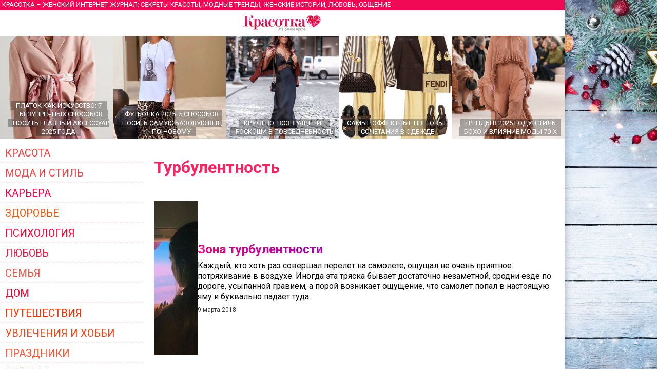

--- FILE ---
content_type: text/html
request_url: https://www.krasotka.biz/tema/Turbulentnost/
body_size: 24356
content:
<!DOCTYPE html>
<html lang="ru-RU" prefix="og: https://ogp.me/ns#">
<head>
	<meta charset="windows-1251">
		<title>Турбулентность</title>
		<meta name="description" content="Подборка статей на тему Турбулентность в женском журнале Красотка, отзывы, обсуждение">
		<meta name="keywords" content="Турбулентность женский журнал Красотка, отзывы, обсуждение">
		<meta http-equiv="Content-Type" content="text/html; charset=windows-1251">
		<meta name="check_bc" content="6e82b3f6b303c911fe5c0139a5072fb4c28b45e6"/>
		<meta name='yandex-verification' content='6c54c4b214d292d2' />
		<meta http-equiv="pragma" content="no-cache" /> 
		<meta http-equiv="cache-control" content="0" /> 
		<meta name="ROBOTS" content="ALL" />
		<meta name="viewport" content="width=device-width, initial-scale=1.0" />
		<meta name="theme-color" content="#880E4F">
		<link rel="stylesheet" type="text/css" href="/style.css?20" media="all" />
		<script type="text/javascript" src="/script.js?11"></script>
		<link rel="icon" type="image/svg+xml" href="https://www.krasotka.biz/favicon.svg">
		<link href="https://www.krasotka.biz/favicon.png" rel="icon" type="image/png" />
		<link href="https://www.krasotka.biz/favicon.png" rel="shortcut icon" type="image/png" />
		<link href="https://fonts.googleapis.com/css?family=Roboto&display=swap" rel="stylesheet">
		<script>window.yaContextCb=window.yaContextCb||[]</script>
		<script src="https://yandex.ru/ads/system/context.js" async></script>
		</head>

		<body onconte-xtmenu="return false;">
			<div id="menu" style="display:none; padding:30px 20px;"><a href="/index.html?tema=1" title="Красота" class="tema" style="color:#fe4111;" onmouseover="this.style.color='#fff'; return backc(this);" onmouseout="this.style.color='#fe4111'; this.style.backgroundColor=''">Красота</a><a href="/index.html?tema=2" title="Мода и стиль" class="tema" style="color:#fe0441;" onmouseover="this.style.color='#fff'; return backc(this);" onmouseout="this.style.color='#fe0441'; this.style.backgroundColor=''">Мода и стиль</a><a href="/index.html?tema=3" title="Карьера" class="tema" style="color:#fe2302;" onmouseover="this.style.color='#fff'; return backc(this);" onmouseout="this.style.color='#fe2302'; this.style.backgroundColor=''">Карьера</a><a href="/index.html?tema=4" title="Здоровье" class="tema" style="color:#fe2435;" onmouseover="this.style.color='#fff'; return backc(this);" onmouseout="this.style.color='#fe2435'; this.style.backgroundColor=''">Здоровье</a><a href="/index.html?tema=16" title="Психология" class="tema" style="color:#fe4532;" onmouseover="this.style.color='#fff'; return backc(this);" onmouseout="this.style.color='#fe4532'; this.style.backgroundColor=''">Психология</a><a href="/index.html?tema=5" title="Любовь" class="tema" style="color:#fe0224;" onmouseover="this.style.color='#fff'; return backc(this);" onmouseout="this.style.color='#fe0224'; this.style.backgroundColor=''">Любовь</a><a href="/index.html?tema=7" title="Семья" class="tema" style="color:#fe0531;" onmouseover="this.style.color='#fff'; return backc(this);" onmouseout="this.style.color='#fe0531'; this.style.backgroundColor=''">Семья</a><a href="/index.html?tema=20" title="Дом" class="tema" style="color:#fe2103;" onmouseover="this.style.color='#fff'; return backc(this);" onmouseout="this.style.color='#fe2103'; this.style.backgroundColor=''">Дом</a><a href="/index.html?tema=8" title="Путешествия" class="tema" style="color:#fe1105;" onmouseover="this.style.color='#fff'; return backc(this);" onmouseout="this.style.color='#fe1105'; this.style.backgroundColor=''">Путешествия</a><a href="/index.html?tema=19" title="Увлечения и хобби" class="tema" style="color:#fe0545;" onmouseover="this.style.color='#fff'; return backc(this);" onmouseout="this.style.color='#fe0545'; this.style.backgroundColor=''">Увлечения и хобби</a><a href="/holidays/" title="Праздники" class="tema" style="color:#fe3432;" onmouseover="this.style.color='#fff'; return backc(this);" onmouseout="this.style.color='#fe3432'; this.style.backgroundColor=''">Праздники</a><a href="/index.html?tema=9" title="Звёзды" class="tema" style="color:#fe5241;" onmouseover="this.style.color='#fff'; return backc(this);" onmouseout="this.style.color='#fe5241'; this.style.backgroundColor=''">Звёзды</a><a href="/culture/" title="Культура" class="tema" style="color:#fe2302;" onmouseover="this.style.color='#fff'; return backc(this);" onmouseout="this.style.color='#fe2302'; this.style.backgroundColor=''">Культура</a><a href="/technics/" title="Техника" class="tema" style="color:#fe1400;" onmouseover="this.style.color='#fff'; return backc(this);" onmouseout="this.style.color='#fe1400'; this.style.backgroundColor=''">Техника</a><a href="/index.html?tema=15" title="Полезные советы" class="tema" style="color:#fe5405;" onmouseover="this.style.color='#fff'; return backc(this);" onmouseout="this.style.color='#fe5405'; this.style.backgroundColor=''">Полезные советы</a><a href="/Cookery/" title="Кулинария" class="tema" style="color:#fe2153;" onmouseover="this.style.color='#fff'; return backc(this);" onmouseout="this.style.color='#fe2153'; this.style.backgroundColor=''">Кулинария</a><a href="/index.html?tema=12" title="Тесты" class="tema" style="color:#fe0123;" onmouseover="this.style.color='#fff'; return backc(this);" onmouseout="this.style.color='#fe0123'; this.style.backgroundColor=''">Тесты</a><a href="http://www.krasotka.biz/horo.html" title="Гороскопы" class="tema" style="color:#fe4412;" onmouseover="this.style.color='#fff'; return backc(this);" onmouseout="this.style.color='#fe4412'; this.style.backgroundColor=''">Гороскопы</a><a href="http://www.krasotka.biz/names.html" title="Толкование имен" class="tema" style="color:#fe5051;" onmouseover="this.style.color='#fff'; return backc(this);" onmouseout="this.style.color='#fe5051'; this.style.backgroundColor=''">Толкование имен</a><a href="http://www.krasotka.biz/forum.html" title="Форум" class="tema" style="color:#fe1545;" onmouseover="this.style.color='#fff'; return backc(this);" onmouseout="this.style.color='#fe1545'; this.style.backgroundColor=''">Форум</a><a href="/advert/" title="Реклама в журнале" class="tema" style="color:#fe3301;" onmouseover="this.style.color='#fff'; return backc(this);" onmouseout="this.style.color='#fe3301'; this.style.backgroundColor=''">Реклама в журнале</a><a href="https://vk.com/krasotkabiz" rel="nofollow"><img src="/Images/vk.png" style="width:40px; height:40px; border:0;"></a><img title="Назад" src="/Images/back.png" id="back" onclick="return showmenu();"></div><div class="main" id="main"><noindex>	<div class="header">
				<h1 id="headerfull">Красотка &ndash; женский интернет-журнал: секреты красоты, модные тренды, женские истории, любовь, общение</h1>
				<h1 id="headershort">Секреты красоты, модные тренды, женские истории, любовь, общение</h1>
			</div><div class="hat" id="mobilehat">
			<img src="/Images/up.png" id="butup" onclick="return scrollup();"/>
			<a href="/" class="hat"></a>
			<img src="/Images/menu.png" id="butmenu" onclick="return showmenu();"/>
		</div><div id="recomend"><a title="Платок как искусство: 7 безупречных способов носить главный аксессуар 2025 года" href="/Platok_kak_iskusstvo_7_bezuprechnih_sposobov_nosit_glavniy_aksessuar_2025_goda/" class="announce5"><img alt="Платок как искусство: 7 безупречных способов носить главный аксессуар 2025 года" src="/Images/null.gif" style="background-image:url(/Images/Art/prev5928.jpg); background-position:center center;" /><div><span>Платок как искусство: 7 безупречных способов носить главный аксессуар 2025 года</span></div></a><a title="Футболка 2025: 5 способов носить самую базовую вещь по-новому" href="/Futbolka_2025_5_sposobov_nosit_samuu_bazovuu_vesch_po-novomu/" class="announce5"><img alt="Футболка 2025: 5 способов носить самую базовую вещь по-новому" src="/Images/null.gif" style="background-image:url(/Images/Art/prev5927.jpg); background-position:center center;" /><div><span>Футболка 2025: 5 способов носить самую базовую вещь по-новому</span></div></a><a title="Кружево: возвращение роскоши в повседневность" href="/Krujevo_vozvraschenie_roskoshi_v_povsednevnost/" class="announce5"><img alt="Кружево: возвращение роскоши в повседневность" src="/Images/null.gif" style="background-image:url(/Images/Art/prev5909.jpg); background-position:center center;" /><div><span>Кружево: возвращение роскоши в повседневность</span></div></a><a title="Самые эффектные цветовые сочетания в одежде" href="/Samie_effektnie_cvetovie_sochetaniya_v_odejde/" class="announce5"><img alt="Самые эффектные цветовые сочетания в одежде" src="/Images/null.gif" style="background-image:url(/Images/Art/prev5904.jpg); background-position:center center;" /><div><span>Самые эффектные цветовые сочетания в одежде</span></div></a><a title="Тренды в 2025 году: стиль бохо и влияние моды 70-х" href="/Trendi_v_2025_godu_stil_boho_i_vliyanie_modi_70-h/" class="announce5"><img alt="Тренды в 2025 году: стиль бохо и влияние моды 70-х" src="/Images/null.gif" style="background-image:url(/Images/Art/prev5883.jpg); background-position:center center;" /><div><span>Тренды в 2025 году: стиль бохо и влияние моды 70-х</span></div></a><a title="Драпировка и асимметрия в модных образах 2025 года" href="/Drapirovka_i_asimmetriya_v_modnih_obrazah_2025_goda/" class="announce5"><img alt="Драпировка и асимметрия в модных образах 2025 года" src="/Images/null.gif" style="background-image:url(/Images/Art/prev5881.jpg); background-position:center center;" /><div><span>Драпировка и асимметрия в модных образах 2025 года</span></div></a></div>	<script>
			<!--
			function backc(elm){
				var c='#fc';
				var i;
				for(i=0;i<4;i++){
					c+=Math.floor(Math.random()*9);
				}
				elm.style.backgroundColor=c;
				return true;
			}
			//-->
			</script></noindex>	<table cellspacing=0 cellpadding=0 border=0 width="100%">
			<tr>
				<td valign=top>
					<div id="left"><div><noindex><a href="/index.html?tema=1" title="Красота" class="tema" style="color:#fe4041;" onmouseover="this.style.color='#fff'; return backc(this);" onmouseout="this.style.color='#fe4041'; this.style.backgroundColor=''">Красота</a><a href="/index.html?tema=2" title="Мода и стиль" class="tema" style="color:#fe4041;" onmouseover="this.style.color='#fff'; return backc(this);" onmouseout="this.style.color='#fe4041'; this.style.backgroundColor=''">Мода и стиль</a><a href="/index.html?tema=3" title="Карьера" class="tema" style="color:#fe0144;" onmouseover="this.style.color='#fff'; return backc(this);" onmouseout="this.style.color='#fe0144'; this.style.backgroundColor=''">Карьера</a><a href="/index.html?tema=4" title="Здоровье" class="tema" style="color:#fe5401;" onmouseover="this.style.color='#fff'; return backc(this);" onmouseout="this.style.color='#fe5401'; this.style.backgroundColor=''">Здоровье</a><a href="/index.html?tema=16" title="Психология" class="tema" style="color:#fe0031;" onmouseover="this.style.color='#fff'; return backc(this);" onmouseout="this.style.color='#fe0031'; this.style.backgroundColor=''">Психология</a><a href="/index.html?tema=5" title="Любовь" class="tema" style="color:#fe1445;" onmouseover="this.style.color='#fff'; return backc(this);" onmouseout="this.style.color='#fe1445'; this.style.backgroundColor=''">Любовь</a><a href="/index.html?tema=7" title="Семья" class="tema" style="color:#fe5444;" onmouseover="this.style.color='#fff'; return backc(this);" onmouseout="this.style.color='#fe5444'; this.style.backgroundColor=''">Семья</a><a href="/index.html?tema=20" title="Дом" class="tema" style="color:#fe0333;" onmouseover="this.style.color='#fff'; return backc(this);" onmouseout="this.style.color='#fe0333'; this.style.backgroundColor=''">Дом</a><a href="/index.html?tema=8" title="Путешествия" class="tema" style="color:#fe3001;" onmouseover="this.style.color='#fff'; return backc(this);" onmouseout="this.style.color='#fe3001'; this.style.backgroundColor=''">Путешествия</a><a href="/index.html?tema=19" title="Увлечения и хобби" class="tema" style="color:#fe4313;" onmouseover="this.style.color='#fff'; return backc(this);" onmouseout="this.style.color='#fe4313'; this.style.backgroundColor=''">Увлечения и хобби</a><a href="/holidays/" title="Праздники" class="tema" style="color:#fe5534;" onmouseover="this.style.color='#fff'; return backc(this);" onmouseout="this.style.color='#fe5534'; this.style.backgroundColor=''">Праздники</a><a href="/index.html?tema=9" title="Звёзды" class="tema" style="color:#fe4524;" onmouseover="this.style.color='#fff'; return backc(this);" onmouseout="this.style.color='#fe4524'; this.style.backgroundColor=''">Звёзды</a><a href="/culture/" title="Культура" class="tema" style="color:#fe5243;" onmouseover="this.style.color='#fff'; return backc(this);" onmouseout="this.style.color='#fe5243'; this.style.backgroundColor=''">Культура</a><a href="/technics/" title="Техника" class="tema" style="color:#fe3113;" onmouseover="this.style.color='#fff'; return backc(this);" onmouseout="this.style.color='#fe3113'; this.style.backgroundColor=''">Техника</a><a href="/index.html?tema=15" title="Полезные советы" class="tema" style="color:#fe0055;" onmouseover="this.style.color='#fff'; return backc(this);" onmouseout="this.style.color='#fe0055'; this.style.backgroundColor=''">Полезные советы</a><a href="/Cookery/" title="Кулинария" class="tema" style="color:#fe0102;" onmouseover="this.style.color='#fff'; return backc(this);" onmouseout="this.style.color='#fe0102'; this.style.backgroundColor=''">Кулинария</a><a href="/index.html?tema=12" title="Тесты" class="tema" style="color:#fe0321;" onmouseover="this.style.color='#fff'; return backc(this);" onmouseout="this.style.color='#fe0321'; this.style.backgroundColor=''">Тесты</a><a href="http://www.krasotka.biz/horo.html" title="Гороскопы" class="tema" style="color:#fe1200;" onmouseover="this.style.color='#fff'; return backc(this);" onmouseout="this.style.color='#fe1200'; this.style.backgroundColor=''">Гороскопы</a><a href="http://www.krasotka.biz/names.html" title="Толкование имен" class="tema" style="color:#fe3125;" onmouseover="this.style.color='#fff'; return backc(this);" onmouseout="this.style.color='#fe3125'; this.style.backgroundColor=''">Толкование имен</a><a href="http://www.krasotka.biz/forum.html" title="Форум" class="tema" style="color:#fe3545;" onmouseover="this.style.color='#fff'; return backc(this);" onmouseout="this.style.color='#fe3545'; this.style.backgroundColor=''">Форум</a><a href="/advert/" title="Реклама в журнале" class="tema" style="color:#fe2544;" onmouseover="this.style.color='#fff'; return backc(this);" onmouseout="this.style.color='#fe2544'; this.style.backgroundColor=''">Реклама в журнале</a></noindex>			</div><div style="margin-top:20px;"><span class="rtitle" style="background-color:#e44e71;">Популярные статьи</span><a title="Тренды женской обуви на тёплую осень" href="/Trendi_jenskoy_obuvi_na_tepluu_osen/" class="announce4">
			<img alt="Тренды женской обуви на тёплую осень" src="/Images/null.gif" style="background-image:url(/Images/Art/prev5935.jpg); background-position:bottom center;" />
			<h1>Тренды женской обуви на тёплую осень</h1>
			</a><a title="Почему стоит рассматривать годовые вклады?" href="/Pochemu_stoit_rassmatrivat_godovie_vkladi/" class="announce4">
			<img alt="Почему стоит рассматривать годовые вклады?" src="/Images/null.gif" style="background-image:url(/Images/Art/prev5926.jpg); background-position:center center;" />
			<h1>Почему стоит рассматривать годовые вклады?</h1>
			</a><a title="Лазерная шлифовка лица" href="/Lazernaya_shlifovka_lica/" class="announce4">
			<img alt="Лазерная шлифовка лица" src="/Images/null.gif" style="background-image:url(/Images/Art/prev5891.jpg); background-position:center center;" />
			<h1>Лазерная шлифовка лица</h1>
			</a><a title="Лучшие отели Москвы: подборка и описание" href="/Luchshie_oteli_Moskvi_podborka_i_opisanie/" class="announce4">
			<img alt="Лучшие отели Москвы: подборка и описание" src="/Images/null.gif" style="background-image:url(/Images/Art/prev5820.jpg); background-position:center center;" />
			<h1>Лучшие отели Москвы: подборка и описание</h1>
			</a><a title="Открытки и конверты оптом от производителя — советы экспертов по закупкам" href="/otkrytki-i-konvjerty-optom-ot-proizvoditjelja-sovjety-ekspjertov-po-zakupkam/" class="announce4">
			<img alt="Открытки и конверты оптом от производителя — советы экспертов по закупкам" src="/Images/null.gif" style="background-image:url(/Images/Art/prev5930.jpg); background-position:center center;" />
			<h1>Открытки и конверты оптом от производителя — советы экспертов по закупкам</h1>
			</a></div><noindex><div style="margin-top:20px;"><div style="padding:0 10px 10px 10px; background-color:#ffc0ef; background-image:url(/Images/horoscope.jpg);"><a href="/horo.html?sign=2&dat=1" class="announcename"><h1>Телец</h1><h6>Гороскоп здоровья на сегодня</h6><p>
Нынче подходящий день, чтобы начать укреплять свой организм. Если зарядку делать лень, можно пойти другим путем - попробуйте принимать контрастный душ. Акцент лучше делать на холодную воду.
</p></a><a href="/horo.html" class="rtitle" style="background-color:#bf2f9b;">Узнай свой гороскоп</a><div style="font-size:10px; margin-top:5px;">Общий гороскоп, бизнес-гороскоп, любви, автолюбителя, здоровья, покупок, гороскоп красоты. На сегодня, завтра, неделю вперед.</div></div></div><div style="margin-top:20px;"><div style="padding:0 10px 10px 10px; background-color:#fbe3d9;"><a href="/names.html?name=58" class="announcename"><h1>Вита, Виталия</h1><p>Женская форма имени Виталий, в переводе с латинского означает «жизненная». Смелая, решительная и при этом обаятельная, мягкая в общении. Виталия самолюбива, и знает, чего хочет от жизни. Она стремится быть непохожей на окружающих, но всегда ищет идеал для подражания....</p></a><a href="/names.html" class="rtitle" style="background-color:#c2074d;">Что значит твоё имя?</a><div style="font-size:10px; margin-top:5px;">Толкование, совместимость имён, именины</div></div></div><div style="background-color:#f4d3e0; padding:10px 0; margin-top:20px;">
	<a href="/forum.html" class="rtitle" style="background-color:#f20955;">Форум Красотки</a>
	<div style="padding:0 10px;"><p>Обсуждаемые темы:</p><a href="/forum.html?group=5&topic=15816" class="marker">В чем встречать Новый год 2026: стиль для года Красной Огненной Лошади</a><a href="/forum.html?group=5&topic=5162" class="marker">Толкование имени Арина</a><a href="/forum.html?group=5&topic=5208" class="marker">Толкование имени Дарья</a><a href="/forum.html?group=14&topic=7467" class="marker">Как создать музыкальную группу?</a><a href="/forum.html?group=5&topic=15802" class="marker">Ноги в центре внимания: ажурные колготки — главный тренд 2025</a><a href="/forum.html?group=5&topic=314" class="marker">Моя супер-бывшая</a><a href="/forum.html?group=8&topic=1458" class="marker">Что делать, если любишь мужчину намного старше себя?</a><a href="/forum.html?group=20&topic=2637" class="marker">Ваши любимые модные бренды и почему?</a><a href="/forum.html?group=8&topic=2193" class="marker">Как вернуть парня, которого любишь?</a><a href="/forum.html?group=5&topic=5459" class="marker">Толкование имени Дмитрий</a><a href="/forum.html?group=8&topic=10172" class="marker">В каком возрасте можно начать встречаться?</a><a href="/forum.html?group=5&topic=10428" class="marker">Дискотека в домашних условиях</a><a href="/forum.html?group=5&topic=15427" class="marker">Как правильно похудеть без появления растяжек?</a><a href="/forum.html?group=5&topic=15727" class="marker">Новогоднее оформление интерьера</a><a href="/forum.html?group=5&topic=7885" class="marker">Как сохранить семейное счастье?</a></div></div></noindex>			</div>
				</td>
				<td valign=top style="width:100%;">			<div id="page"><h1 class="title" style="padding:0 0 20px 0;">Турбулентность</h1><a title="Зона турбулентности" href="/Zona_turbulentnosti/" class="announce">
				<img alt="Зона турбулентности" src="/Images/null.gif" style="background-image:url(/Images/Art/prev4412.jpg); background-position:center center;" />
				<span class="announce">
				<h1>Зона турбулентности</h1>
				<p>Каждый, кто хоть раз совершал перелет на самолете, ощущал не очень приятное потряхивание в воздухе. Иногда эта тряска бывает достаточно незаметной, сродни езде по дороге, усыпанной гравием, а порой возникает ощущение, что самолет попал в настоящую яму и буквально падает туда.</p>
				<noindex><p class="date">9 марта 2018</p></noindex>
				<span>
				</a>			</div>
				</td>
			</tr>
			<tr>
				<td style="background-image:url(/Images/krasotka.png); background-position:50% 50%; background-repeat:no-repeat;"></td>
				<td class="copy">
				<noindex>
					<div id="copyright">
						<p>
						Интернет-журнал для женщин «Красотка» 2004-2026
						</p>
						<div id="legal">
						<p>
						Публикация и иное использование материалов журнала возможно только с согласия администрации журнала. Администрация журнала не несет ответственности за содержание личной информации пользователей.
						</p>
						<p>
						По всем вопросам обращайтесь по адресу <a href="/cgi-bin/mail.cgi?a=info" target="_blank" style="color:#ffffff; text-decoration:underline">info&#64;krasotka.biz</a>
						</p>
						<p>
						<a href="/advert/" style="color:#ffffff; text-decoration:underline">Размещение рекламы в Интернет-журнале «Красотка»</a>
						</p>
						</div>
					</div>
					<div id="counters">
					
					<a href="https://www.yandex.ru/cy?base=0&host=www.krasotka.biz" rel="nofollow"><img src="https://www.yandex.ru/cycounter?www.krasotka.biz" width=88 height=31 alt="Яндекс цитирования" border=0></a>
					<!-- Yandex.Metrika counter --> <script type="text/javascript" > (function(m,e,t,r,i,k,a){m[i]=m[i]||function(){(m[i].a=m[i].a||[]).push(arguments)}; m[i].l=1*new Date();k=e.createElement(t),a=e.getElementsByTagName(t)[0],k.async=1,k.src=r,a.parentNode.insertBefore(k,a)}) (window, document, "script", "https://mc.yandex.ru/metrika/tag.js", "ym"); ym(54446, "init", { clickmap:true, trackLinks:true, accurateTrackBounce:true }); </script> <noscript><div><img src="https://mc.yandex.ru/watch/54446" style="position:absolute; left:-9999px;" alt="" /></div></noscript> <!-- /Yandex.Metrika counter -->
					<!--LiveInternet counter--><script type="text/javascript">document.write("<a href='//www.liveinternet.ru/click' target=_blank><img src='//counter.yadro.ru/hit?t26.6;r" + escape(document.referrer) + ((typeof(screen)=="undefined")?"":";s"+screen.width+"*"+screen.height+"*"+(screen.colorDepth?screen.colorDepth:screen.pixelDepth)) + ";u" + escape(document.URL) + ";" + Math.random() + "' border=0 width=88 height=15 alt='' title='LiveInternet'></a>")</script><!--/LiveInternet-->
					<!--Google Analytics--><script>(function(i,s,o,g,r,a,m){i['GoogleAnalyticsObject']=r;i[r]=i[r]||function(){(i[r].q=i[r].q||[]).push(arguments)},i[r].l=1*new Date();a=s.createElement(o),m=s.getElementsByTagName(o)[0];a.async=1;a.src=g;m.parentNode.insertBefore(a,m)})(window,document,'script','https://www.google-analytics.com/analytics.js','ga'); ga('create', 'UA-76290512-1', 'auto'); ga('send', 'pageview');</script>
<!-- Top100 (Kraken) Counter -->
<script>
(function (w, d, c) {
    (w[c] = w[c] || []).push(function() {
        var options = {
            project: '653080'
        };
        try {
            w.top100Counter = new top100(options);
        } catch(e) { }
    });
    var n = d.getElementsByTagName("script")[0],
    s = d.createElement("script"),
    f = function () { n.parentNode.insertBefore(s, n); };
    s.type = "text/javascript";
    s.async = true;
    s.src = (d.location.protocol == "https:" ? "https:" : "http:") + "//st.top100.ru/top100/top100.js";
    if (w.opera == "[object Opera]") {
        d.addEventListener("DOMContentLoaded", f, false);
    } else { f(); }
})(window, document, "_top100q");
</script>
<noscript><img src="//counter.rambler.ru/top100.cnt?pid=653080"></noscript>
<!-- END Top100 (Kraken) Counter -->
					</div>
				</noindex>			
				</td>
			</tr>
			</table>
		</div><span id="wid"></span><script>preventSelection(window);</script><div id="wait" style="width:50px; height:50px; padding:0px; text-align:center; background:none; border:0; position:absolute; top:0; left:0; display:none; z-index:1000;"></div>
	</body>
</html>

--- FILE ---
content_type: application/javascript
request_url: https://www.krasotka.biz/script.js?11
body_size: 11632
content:
nn4 = (document.layers)? true : false;
ie4 = (document.all)? true : false;
dom = (document.getElementById)? true : false;

function win(fileToOpen, winName, winWidth, winHeight) {
if (nn4 || ie4 || dom) {
posX = Math.round(screen.width/2 - 250);
posY = 10;
posCode = (nn4)? "screenX="+posX+",screenY="+posY : "left="+posX+",top="+posY;
} else { posCode = ""; }
gWindow = window.open(fileToOpen,winName,"menubar=no,toolbar=no,scrollbars=yes,status=yes,width="+winWidth+",height="+winHeight+","+posCode);
gWindow.focus();
return false;
}
		
function big(num,wd,ht) {
if (num)
	nn4 = (document.layers)? true : false;
	ie4 = (document.all)? true : false;
	dom = (document.getElementById)? true : false;

	if (nn4 || ie4 || dom) {
		posX = Math.round(screen.width/2 - 250);
		posY = 10;
		posCode = (nn4)? "screenX="+posX+",screenY="+posY : "left="+posX+",top="+posY;
	} else { posCode = ""; }
	gWindow = window.open("/cgi-bin/photo.cgi?id="+num,"photo","menubar=no,toolbar=no,scrollbars=no,status=no,width="+wd+",height="+ht+","+posCode);
	gWindow.focus();
	return false;
	
}

function addScript(id, src){
	var element = document.createElement("script")
	element.type = "text/javascript"
	element.src = src
	element.id = id
	document.getElementsByTagName("head")[0].appendChild(element)
}

function lefttop(obj){
	var pos = new Array();;
	var left = obj.offsetLeft;
	var top = obj.offsetTop;
	var width = obj.offsetWidth;
	var height = obj.offsetHeight;
	for (var parent = obj.offsetParent; parent; parent = parent.offsetParent){
		left += parent.offsetLeft - parent.scrollLeft;
		top += parent.offsetTop - parent.scrollTop
	}
	top+=document.body.scrollTop;
	pos[0]=left;
	pos[1]=top;
	pos[2]=width;
	pos[3]=height;
	return pos;
}

function getCookie(name) {
	var matches = document.cookie.match(new RegExp(
	"(?:^|; )" + name.replace(/([\.$?*|{}\(\)\[\]\\\/\+^])/g, '\\$1') + "=([^;]*)"
	));
	return matches ? decodeURIComponent(matches[1]) : 0;
}

function waiting(obj){
	var w=document.getElementById("wait");
	w.style.background="url(/Images/waiting.gif) no-repeat 50% 50%";
	w.innerHTML="";
	w.style.height="50px";
	w.style.width="50px";
	if(obj){
		w.style.top=lefttop(obj)[1]-50+"px"; w.style.left=lefttop(obj)[0]-25+"px";
		w.style.display='block';
	}
	else{
		w.style.display='none';
	}
}

var pid = new Array();
var pext = new Array();
var ptitle = new Array();
var plen = new Array();
var las = new Array();
var fir = new Array();
var height = new Array();
var gal;

IE=(document.all) ? true:false;
NN=(document.layers) ? true:false;
MOZ=((document.getElementById) ? true : false ) && !IE;
		
var speed=55;
var maxwidth=550;
var table;

function slide(gal, ray) {
	if(plen[gal]<2){return 0}
	table = document.getElementById("slide"+gal);
	var rows = table.getElementsByTagName("tr");
	var row = rows[0];
	var h=height[gal];
	var ctop=h-30;
	var i;
	if(ray>0){
		las[gal]--; if(las[gal]<0){las[gal]+=plen[gal]}
		fir[gal]=las[gal]-2; if(fir[gal]<0){fir[gal]+=plen[gal]}
		var td = row.insertCell(0);
		td.innerHTML = '<div class="gal"><img alt="'+ptitle[gal][fir[gal]]+'" title="'+ptitle[gal][fir[gal]]+'" src="/Images/null.gif" style="width:'+maxwidth+'px; height:'+h+'px; background:url(/Galleries/file'+pid[gal][fir[gal]]+'.'+pext[gal][fir[gal]]+') 50% 50% no-repeat; border:0;"><div class="cap" style="top:'+ctop+'px;"><div class="caption">'+ptitle[gal][fir[gal]]+'</div></div></div>';
		table.style.left = -2*maxwidth+"px";
		t=setInterval("mov(table, speed)",1);
		row.deleteCell(-1);
	}
	else {
		las[gal]++; if(las[gal]>plen[gal]-1){las[gal]-=plen[gal]}
		fir[gal]=las[gal]-2; if(fir[gal]<0){fir[gal]+=plen[gal]}
		var td = row.insertCell(-1);
		td.innerHTML = '<div class="gal"><img alt="'+ptitle[gal][las[gal]]+'" title="'+ptitle[gal][las[gal]]+'" src="/Images/null.gif" style="width:'+maxwidth+'px; height:'+h+'px; background:url(/Galleries/file'+pid[gal][las[gal]]+'.'+pext[gal][las[gal]]+') 50% 50% no-repeat; border:0;"><div class="cap" style="top:'+ctop+'px;"><div class="caption">'+ptitle[gal][las[gal]]+'</div></div></div>';
		row.deleteCell(0);
		table.style.left = "0px";
		t=setInterval("mov(table, -1*speed)",1);
	}
	return 1;	
}
	
function mov(tab, r) {
	var l = parseInt(tab.style.left);
	if(l!=-1*maxwidth){	
		l += r;
		tab.style.left = l +"px";
	}
	else{clearInterval(t)}	
}

function morepages(){
	var a = document.getElementById("more");
	var p = document.getElementById("pages");
	if(a.style.display=='inline-block' || a.style.display==''){
		p.style.display='inline';
		a.style.display='none';
	}
	else{
		p.style.display='none';
		a.style.display='inline-block';
	}
}

function editName(i){
	var t = document.getElementById('name'+i);
	var e = document.getElementById('aname'+i);
	if(t.style.display=='none'){e.style.display='none'; t.style.display='inline';}
	else{e.style.width=lefttop(t)[2]+10+'px'; e.style.display='inline'; t.style.display='none';}
	return 0;
}


function saveName(i){
	var e = document.getElementById('aname'+i);
	waiting(e);
	var text=e.value;
	if(text!=''){addScript('save','/cgi-bin/forum.js.cgi?save='+i+'&name='+text);}
	return 0;
}

function editMess(i){
	var t = document.getElementById('text'+i);
	var e = document.getElementById('edit'+i);
	var ed = document.getElementById('editor'+i);
	if(t.style.display=='none'){e.style.display='none'; t.style.display='block';}
	else{ed.style.height=lefttop(t)[3]+'px'; e.style.display='block'; t.style.display='none';}
	return 0;
}

function saveMess(i){
	var ed = document.getElementById('editor'+i);
	waiting(ed);
	var text=ed.value;
	text=text.replace(/[\r\n]+/g,"<br>");
	addScript('save','/cgi-bin/forum.js.cgi?save='+i+'&txt='+text);
	return 0;
}

function delMess(i){
	//if(confirm("Удалить сообщение?")){
		var m = document.getElementById('mess'+i);
		waiting(m);
		addScript('del','/cgi-bin/forum.js.cgi?del='+i);
	//}
	return 0;
}



var b,r,w,t,h,body,bh,lat,lon,city,region,country,date,ld,scroll,yafixed;
var timer=7; bk=1;

window.onload = function() {
	bh = Math.max(document.body.scrollHeight, document.documentElement.scrollHeight, document.body.offsetHeight, document.documentElement.offsetHeight, document.body.clientHeight, document.documentElement.clientHeight);
	bw = Math.max(screen.width);
	ld = document.getElementById("left");
	t = parseInt(lefttop(ld)[1]);
	h = parseInt(lefttop(ld)[3]);
	//document.getElementById("wid").innerHTML=bw+', '+bh;

	//if(document.getElementById("mfixed1")!=undefined){
	//	yafixed=setInterval("rsyandex()",1000);	
	//}
	//else{document.body.style.paddingBottom='0';}
	document.body.style.paddingBottom='0';
	
	var dgs = document.getElementsByTagName('input');
	var dgt;
	for(var i=0;i<dgs.length;i++){if(dgs[i].name=='digits' && !dgt){dgt=dgs[i].value;}}
	if(dgt){addScript('cap','https://www.krasotka.biz/cgi-bin/cap.js.cgi?cap='+dgt);}
	
	//if(!getCookie('city')){
		// lat=ymaps.geolocation.latitude;
		// lon=ymaps.geolocation.longitude;
		// city=ymaps.geolocation.city;
		// region=ymaps.geolocation.region;
		// country=ymaps.geolocation.country;
		// if(city!=undefined){addScript('city','/cgi-bin/cities.js.cgi?ct='+city+'&cn='+country+'&rg='+region+'&lt='+lat+'&ln='+lon);}
	//}
}

function rsyandex(){
	timer--;
	document.getElementById("counter"+bk).innerHTML=timer;
	if(timer<1){
		if(bk==1){
			var div1=document.getElementById("mfixed1");
			div1.style.bottom='-250px';
			var div2=document.getElementById("mfixed2");
			div2.style.bottom='0px';
			bk=2;
			timer=7;
		}
		else if(bk==2){
			var div2=document.getElementById("mfixed2");
			div2.style.bottom='-250px';
			var div3=document.getElementById("mfixed3");
			div3.style.bottom='0px';
			bk=3;
			timer=7;
		}
		else if(bk==3){
			var div3=document.getElementById("mfixed3");
			div3.style.bottom='-250px';
			document.body.style.paddingBottom='0';
			clearInterval(yafixed);
		}
	}
}

var tscroll = window.pageYOffset || document.documentElement.scrollTop;

window.onscroll = function() { 
	//ld = document.getElementById("left");
	//if(h<parseInt(lefttop(ld)[3])){h=parseInt(lefttop(ld)[3])}
	//scroll = window.pageYOffset || document.documentElement.scrollTop;
	//if(scroll>t && t+h<=bh-130){
	//	ld.style.marginTop=parseInt((bh-t-h+200)*(scroll-t)/bh)+'px'; // прокрутка контента левой колонки паралаксом 
	//}
	//else{ld.style.marginTop=0;}
	
	b = document.getElementById("directleft");
	var scroll = window.pageYOffset || document.documentElement.scrollTop;
	if(b && t>0 && 1==0){
		if(scroll>t && t+h<=bh-250){
			b.style.position='fixed';
			b.style.left='0px';
			b.style.top='-20px';
		}
		else{
			b.style.position='relative';
			b.style.left='0px';
			b.style.top='0px';
		}
	}
	
	var hat = document.getElementById("mobilehat");
	if(tscroll>scroll){hat.style.top='0px';}
	else if(tscroll<scroll && tscroll>50){hat.style.top='-80px';}
    tscroll = scroll;
}

function showmenu(){
	var mb = document.getElementById("menu");
	var main = document.getElementById("main");
	if(mb.style.display=='none'){
		mb.style.display='block';
		main.style.display='none';
	}
	else{
		mb.style.display='none';
		main.style.display='block';
	}
	return 1;
}

function shownames(i){
	var b0 = document.getElementById("block0");
	var b1 = document.getElementById("block1");
	if(i){
		b0.style.display='none';
		b1.style.display='block';
	}
	else{
		b0.style.display='block';
		b1.style.display='none';
	}
	return 1;
}

function scrollup(){
	var rb = document.getElementById("main");
	if(rb){
		rb.scrollIntoView();
	}
	return 1;
}

function preventSelection(element){
  var preventSelection = false;

  function addHandler(element, event, handler){
    if (element.attachEvent) 
      element.attachEvent('on' + event, handler);
    else 
      if (element.addEventListener) 
        element.addEventListener(event, handler, false);
  }
  function removeSelection(){
    if (window.getSelection) { window.getSelection().removeAllRanges(); }
    else if (document.selection && document.selection.clear)
      document.selection.clear();
  }
  function killCtrlA(event){
    var event = event || window.event;
    var sender = event.target || event.srcElement;

    if (sender.tagName.match(/INPUT|TEXTAREA/i))
      return;

    var key = event.keyCode || event.which;
    if (event.ctrlKey && key == 'A'.charCodeAt(0))  // 'A'.charCodeAt(0) можно заменить на 65
    {
      removeSelection();

      if (event.preventDefault) 
        event.preventDefault();
      else
        event.returnValue = false;
    }
  }

  // не даем выделять текст мышкой
  addHandler(element, 'mousemove', function(){
    if(preventSelection)
      removeSelection();
  });
  addHandler(element, 'mousedown', function(event){
    var event = event || window.event;
    var sender = event.target || event.srcElement;
    preventSelection = !sender.tagName.match(/INPUT|TEXTAREA/i);
  });

  // борем dblclick
  // если вешать функцию не на событие dblclick, можно избежать
  // временное выделение текста в некоторых браузерах
  addHandler(element, 'mouseup', function(){
    if (preventSelection)
      removeSelection();
    preventSelection = false;
  });

  addHandler(element, 'dblclick', function(){
    if (preventSelection)
      removeSelection();
    preventSelection = false;
  });

  // борем ctrl+A
  // скорей всего это и не надо, к тому же есть подозрение
  // что в случае все же такой необходимости функцию нужно 
  // вешать один раз и на document, а не на элемент
  addHandler(element, 'keydown', killCtrlA);
  addHandler(element, 'keyup', killCtrlA);
}

var image_null = new Image(10, 10); image_null.src="/Images/null.gif";

try {document.execCommand('BackgroundImageCache', false, true);} catch(e) {}
